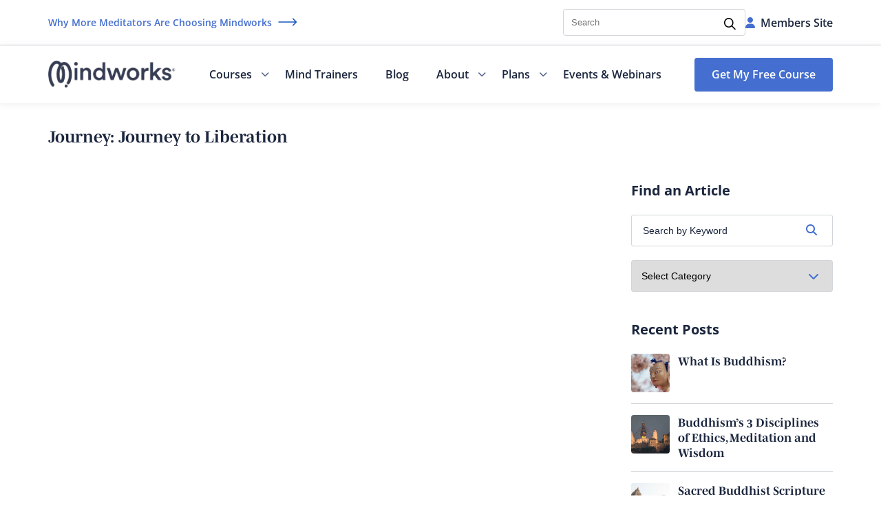

--- FILE ---
content_type: image/svg+xml
request_url: https://mindworks.org/app/themes/Mindworks/dist/80b7d6a407bd21e6f185.svg
body_size: -282
content:
<svg width="27" height="12" viewBox="0 0 27 12" fill="none" xmlns="http://www.w3.org/2000/svg">
<path d="M27.0303 6.53033C27.3232 6.23744 27.3232 5.76256 27.0303 5.46967L22.2574 0.696699C21.9645 0.403806 21.4896 0.403806 21.1967 0.696699C20.9038 0.989593 20.9038 1.46447 21.1967 1.75736L25.4393 6L21.1967 10.2426C20.9038 10.5355 20.9038 11.0104 21.1967 11.3033C21.4896 11.5962 21.9645 11.5962 22.2574 11.3033L27.0303 6.53033ZM0.5 6.75H26.5V5.25H0.5V6.75Z" fill="#1A5ABD"/>
</svg>
